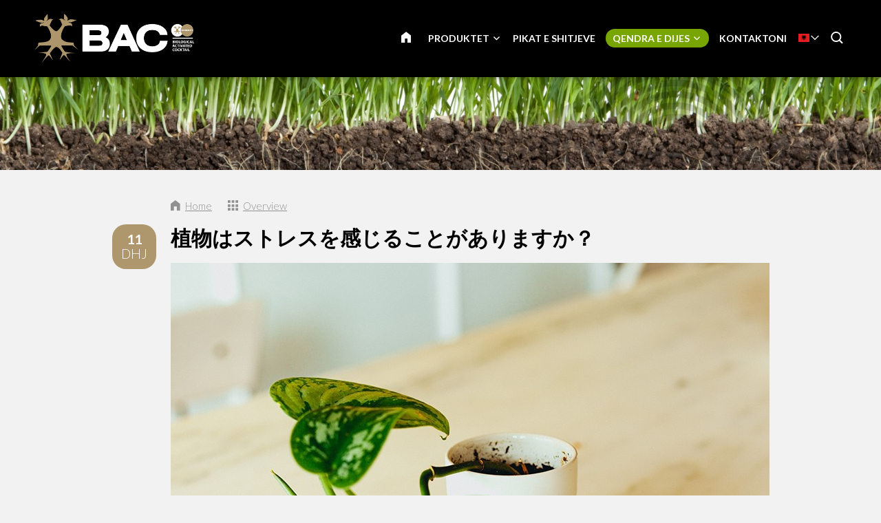

--- FILE ---
content_type: text/html; charset=UTF-8
request_url: https://www.baconline.al/qendra-e-dijes/blog/4414-zhi-wuhasutoresuwo-ganjirukotogaarimasuka
body_size: 13650
content:
<!DOCTYPE html>
<!--[if lt IE 7 ]><html lang="sq" class="no-js ie6"><![endif]-->
<!--[if IE 7 ]><html lang="sq" class="no-js ie7"><![endif]-->
<!--[if IE 8 ]><html lang="sq" class="no-js ie8"></html><![endif]-->
<!--[if IE 9 ]><html lang="sq" class="no-js ie9"><![endif]-->
<!--[if (gt IE 9)|!(IE)]><!--><html lang="sq" class="no-js"><!--<![endif]-->
<head>

<script type='text/javascript' src='/ui/uibase/script/setcookie.js?r=2b0fb64fe3071088dc4630093935479cfe20b7f0'></script>
<meta itemprop="pb:time" content="1597581780">
<meta property="og:type" content="article">
<meta property="og:url" content="https://www.baconline.al/qendra-e-dijes/blog/4414-zhi-wuhasutoresuwo-ganjirukotogaarimasuka">
<meta property="og:title" content="植物はストレスを感じることがありますか？">
<meta property="og:description" content="植物は困難な状況に直面するとストレスを感じることがあります。植物のストレスは、健康に悪影響を与える状況に対処するのに役立つ生物学的反応です。植物はこれがとても得意です。植物は、悪いカビ、干ばつ、暑さ、寒さ、草食動物に対するあらゆる種類の防御メカニズムを発展させました。これにより生き残ることができるのです。 ...">
<meta property="og:image" content="https://www.baconline.al/l/library/download/urn:uuid:40eb73e3-d411-40cf-bdb2-02852cd8abc9/kunnen-planten-stress-blog-baconline.jpg?scaleType=3&amp;width=600&amp;height=315">
<meta property="og:image:width" content="600">
<meta property="og:image:height" content="315">
<meta property="article:published_time" content="2020-12-11T15:10:00+00:00">
<meta property="article:author" content="PromoVisique">
<link rel="canonical" href="https://www.baconline.al/qendra-e-dijes/blog/4414-zhi-wuhasutoresuwo-ganjirukotogaarimasuka" />
 <meta name='generator' content='Procurios' />
	<meta charset="UTF-8" />

    <link href="https://fonts.googleapis.com/css?family=Lato:300,400,700" rel="stylesheet" media="screen" type="text/css">
    <link rel='stylesheet' type='text/css' media='screen' href='/cache/2l6hhv7w6k844.64bb620f8897.css' />
<link rel='stylesheet' type='text/css' media='screen' href='/cache/381t6he9c4kkk.64bb620f8897.css' />
<link rel='stylesheet' type='text/css' media='print' href='/cache/7kox7z5t5b6z.64bb620f8897.css' />
<meta http-equiv="X-UA-Compatible" content="IE=edge,chrome=1">
	<meta name='apple-mobile-web-app-capable' content='yes' />
	<link rel='apple-touch-icon-precomposed' href='/l/library/download/urn:uuid:97991275-131d-49b7-b8e7-dd5e2652191d/favicon-mobiel-bac-online.png?scaleType=3&height=57&width=57' sizes='57x57' />
	<link rel='apple-touch-icon-precomposed' href='/l/library/download/urn:uuid:97991275-131d-49b7-b8e7-dd5e2652191d/favicon-mobiel-bac-online.png?scaleType=3&height=72&width=72' sizes='72x72' />
	<link rel='apple-touch-icon-precomposed' href='/l/library/download/urn:uuid:97991275-131d-49b7-b8e7-dd5e2652191d/favicon-mobiel-bac-online.png?scaleType=3&height=144&width=144' sizes='114x114' />

	<title>植物はストレスを感じることがありますか？ - BAC Online</title>
	<meta name='viewport' content='initial-scale=1,maximum-scale=1,user-scalable=no,width=device-width' />
	<meta name='author' content='BAC Online' />
	<link rel="publisher" href="" />
	<meta name="copyright" content="© 2026 - BAC Online" />
	<meta name="description" content="植物は困難な状況に直面するとストレスを感じることがあります。植物のストレスは、健康に悪影響を与える状況に対処するのに役立つ生物学的反応です。植物はこれがとても得意です。植物は、悪いカビ、干ばつ、暑さ、寒さ、草食動物に対するあらゆる種類の防御メカニズムを発展させました。これにより生き残ることができるのです..." />
	
    <link rel="shortcut icon" href="/l/library/download/urn:uuid:58dd3353-b847-4a01-8923-fdb699c99ffa/bac-online-biologische-plantenvoeding.png" />
	<link rel='stylesheet' type='text/css' media='screen' href='/ui/uibase/style/pbutil.css?rev=936ee22c6760c7601820a01aadeb5a63a9c84a35' />
<script type='text/javascript' src='/ui/uibase/script/prototype/prototype-min.js?rev=2ce7626cd5fcfb3042f3ce6c532d9fd6b7e4e352'></script>
<script type='text/javascript' src='/ui/uibase/droplets/iframe-resizer/child.js?rev=8075597b7937271dad9679269aec91bcab7a61fc'></script>
<script type='text/javascript' src='/ui/uibase/script/pblib/pblib.js?rev=397cb9ef2e7dec4e026c879b0066f2807e007912'></script>

	
	<link rel='alternate' hreflang='ar' href='https://www.baconline.ma/%D8%A7%D9%84%D9%85%D8%AF%D9%88%D9%86%D8%A9/%D9%85%D8%B1%D9%83%D8%B2-%D8%A7%D9%84%D9%85%D8%B9%D8%B1%D9%81%D8%A9/4414-zhi-wuhasutoresuwo-ganjirukotogaarimasuka' />
	<link rel='alternate' hreflang='cs-CZ' href='https://www.baconline.cz/poradensk%C3%A9-centrum/blog/4414-zhi-wuhasutoresuwo-ganjirukotogaarimasuka' />
	<link rel='alternate' hreflang='da-DK' href='https://www.baconline.dk/ekspertisecentrum/blog/4414-zhi-wuhasutoresuwo-ganjirukotogaarimasuka' />
	<link rel='alternate' hreflang='de-DE' href='https://www.baconline.de/wissenszentrum/blog/4414-zhi-wuhasutoresuwo-ganjirukotogaarimasuka' />
	<link rel='alternate' hreflang='en-US' href='https://www.bacfertilizers.com/knowledge-centre/blog/4414-zhi-wuhasutoresuwo-ganjirukotogaarimasuka' />
	<link rel='alternate' hreflang='fr-FR' href='https://www.baconline.fr/centre-de-connaissances/blog/4414-zhi-wuhasutoresuwo-ganjirukotogaarimasuka' />
	<link rel='alternate' hreflang='he-IL' href='https://baconline.co.il/%D7%91%D7%9C%D7%95%D7%92/%D7%9E%D7%A8%D7%9B%D7%96-%D7%99%D7%93%D7%A2/4414-zhi-wuhasutoresuwo-ganjirukotogaarimasuka' />
	<link rel='alternate' hreflang='ja-JP' href='https://www.baconline.jp/%E3%83%8A%E3%83%AC%E3%83%83%E3%82%B8%E3%82%BB%E3%83%B3%E3%82%BF%E3%83%BC/%E3%83%96%E3%83%AD%E3%82%B0/4414-zhi-wuhasutoresuwo-ganjirukotogaarimasuka' />
	<link rel='alternate' hreflang='nl-NL' href='https://www.baconline.nl/kenniscentrum/blog/4414-zhi-wuhasutoresuwo-ganjirukotogaarimasuka' />
	<link rel='alternate' hreflang='pl-PL' href='https://www.bacfertilizers.pl/centrum-ekspertyzy/blog/4414-zhi-wuhasutoresuwo-ganjirukotogaarimasuka' />
	<link rel='alternate' hreflang='pt-PT' href='https://www.bac-online.pt/centro-de-conhecimento/blog/4414-zhi-wuhasutoresuwo-ganjirukotogaarimasuka' />
	<link rel='alternate' hreflang='ro-RO' href='https://www.baconline.ro/centrul-de-expertiz%C4%83/blog/4414-zhi-wuhasutoresuwo-ganjirukotogaarimasuka' />
	<link rel='alternate' hreflang='ru-RU' href='https://www.baconline.ru/%D1%86%D0%B5%D0%BD%D1%82%D1%80-%D0%B7%D0%BD%D0%B0%D0%BD%D0%B8%D0%B9/%D0%B1%D0%BB%D0%BE%D0%B3/4414-zhi-wuhasutoresuwo-ganjirukotogaarimasuka' />
	<link rel='alternate' hreflang='sq-AL' href='https://www.baconline.al/qendra-e-dijes/blog/4414-zhi-wuhasutoresuwo-ganjirukotogaarimasuka' />
	<link rel='alternate' hreflang='vi-VN' href='https://www.baconline.vn/trung-t%C3%A2m-ki%E1%BA%BFn-th%E1%BB%A9c/blog/4414-zhi-wuhasutoresuwo-ganjirukotogaarimasuka' />
	<link rel='alternate' hreflang='zh' href='https://www.bac-online.cn/%E7%9F%A5%E8%AF%86%E4%B8%AD%E5%BF%83/%E5%8D%9A%E5%AE%A2/4414-zhi-wuhasutoresuwo-ganjirukotogaarimasuka' />

<meta name='google-site-verification' content='3UaZ8Jyp65t1jVg42MgZWd6VRQDVaZ9AuZDfS6QaULQ' />
<!-- Google Analytics (GA4) -->
<script async src='https://www.googletagmanager.com/gtag/js?id=G-R270VBGE8G'></script>
<script>window.dataLayer = window.dataLayer || [];function gtag(){dataLayer.push(arguments);}gtag('js', new Date());gtag('config', 'G-R270VBGE8G');
</script>
<!-- End Google Analytics (GA4) -->

<script type='text/javascript'>var digitalData = {"page":{"attributes":{"PBSiteID":"920"},"pageInfo":{"pageID":"1296","pageName":"\u690d\u7269\u306f\u30b9\u30c8\u30ec\u30b9\u3092\u611f\u3058\u308b\u3053\u3068\u304c\u3042\u308a\u307e\u3059\u304b\uff1f","language":"sq_AL","breadCrumbs":["Home","Header-menu","Qendra e dijes","\u690d\u7269\u306f\u30b9\u30c8\u30ec\u30b9\u3092\u611f\u3058\u308b\u3053\u3068\u304c\u3042\u308a\u307e\u3059\u304b\uff1f"]}},"component":[{"componentInfo":{"componentID":"1255","componentName":"Header (Kenniscentrum)"},"attributes":{"componentType":"ONE Foto\/Slideshow 100%","componentModule":"Website"}},{"componentInfo":{"componentID":"2446","componentName":"Blog"},"attributes":{"componentType":"NewsContent","componentModule":"Website"}},{"componentInfo":{"componentID":"3879","componentName":"Nieuwsbericht bekijken"},"attributes":{"componentType":"NewsView","componentModule":"Website"}}],"cookiePolicy":{"acceptancePolicy":"optIn","cookieTypeCategory":{"tracking":"tracking","statistics":"tracking","external":"external","functional":"essential"},"allowedCookieTypes":{"functional":true,"preferences":true,"statistics":true,"tracking":true,"external":true}},"pageInstanceID":"production"}</script><script src="/ui/uibase/vendor/procurios/amdLoader/dist/amdLoader.js?rev=b1a6a7ceda19f51c6a18587a2b15ca17675e5d29" data-main data-rev="64bb620f8897"></script><link rel='stylesheet' media='screen' href='/files/mod_news/style/news.css?rev=b235ab143c1d612fe99090c80fdab78687ffaccd' type='text/css' />

	
</head>
<body id="default" class="body desktop-menu-fits   mod-news news-article  header-overlap border-radius-enabled navigation-in-caps  " data-header-height='110'>

	<!-- ProBaseSpider noIndex -->
	<div class="skip-links">
		<span>Skip links</span>
		<ul>
			<li><a href="#content">Jump to the content</a></li>
			<li><a href="#nav">Jump to the navigation</a></li>
		</ul>
	</div>
	<div class="mobile-nav">
		<div id="m-nav" class="mobile-nav-main">
			<ul><li class="nth-child1">                
            <a href="/">Faqe Hyrëse</a></li><li class="nth-child2">                
            <a href="/produktet" class="sub">Produktet</a><ul><li class="nth-child1">                
            <a href="/produkte-biologjike" class="sub">Produkte biologjike</a><ul><li class="nth-child1">                
            <a href="/produkte-biologjike">Produkte biologjike</a></li><li class="nth-child2">                
            <a href="/produkte-biologjike/ushqyes-p%C3%ABr-faz%C3%ABn-e-%C3%A7eljes-s%C3%AB-luleve">Ushqyes për fazën e çeljes së luleve</a></li><li class="nth-child3">                
            <a href="/produkte-biologjike/ushqyes-p%C3%ABr-rritjen">Ushqyes për rritjen</a></li><li class="nth-child4">                
            <a href="/produkte-biologjike/pk-booster">PK Booster</a></li><li class="nth-child5">                
            <a href="/produkte-biologjike/amplifikator%C3%AB">Amplifikatorë</a></li><li class="nth-child6 last">                
            <a href="/produkte-biologjike/produkte-t%C3%AB-tjera">Produkte të tjera</a></li></ul></li><li class="nth-child2">                
            <a href="/produkte-minerale" class="sub">Produkte minerale</a><ul><li class="nth-child1">                
            <a href="/produkte-minerale">Produkte minerale</a></li><li class="nth-child2">                
            <a href="/produkte-minerale/ushqyes-p%C3%ABr-tok%C3%ABn">Aarde voeding</a></li><li class="nth-child3">                
            <a href="/produkte-minerale/ushqyes-kokosi">Cocos voeding</a></li><li class="nth-child4">                
            <a href="/produkte-minerale/f1-extreme-booster">F1 Extreme Booster</a></li><li class="nth-child5">                
            <a href="/produkte-minerale/ushqyes-ujor">Hydro voeding</a></li><li class="nth-child6 last">                
            <a href="/produkte-minerale/ushqyes-ekstra">Ushqyes ekstra</a></li></ul></li><li class="nth-child3 last">                
            <a href="/stimulues-bim%C3%ABsh" class="sub">Stimulues bimësh</a><ul><li class="nth-child1">                
            <a href="/stimulues-bim%C3%ABsh">Stimulues bimësh</a></li><li class="nth-child2">                
            <a href="/stimulues-bim%C3%ABsh/bio-clone">Bio Clone</a></li><li class="nth-child3">                
            <a href="/stimulues-bim%C3%ABsh/stimuluesi-i-faz%C3%ABs-s%C3%AB-lul%C3%ABzimit">Stimuluesi i fazës së lulëzimit</a></li><li class="nth-child4">                
            <a href="/stimulues-bim%C3%ABsh/final-solution">Final Solution</a></li><li class="nth-child5">                
            <a href="/stimulues-bim%C3%ABsh/stimuluesi-p%C3%ABr-rr%C3%ABnj%C3%ABt">Stimuluesi për rrënjët</a></li><li class="nth-child6 last">                
            <a href="/stimulues-bim%C3%ABsh/x-seed">X-Seed</a></li></ul></li></ul></li><li class="nth-child3">                
            <a href="/pikat-e-shitjeve">Pikat e shitjeve</a></li><li class="nth-child4 active">                
            <a href="/qendra-e-dijes" class="sub">Qendra e dijes</a><ul><li class="nth-child1">                
            <a href="/qendra-e-dijes/shkarkime" class="sub">Shkarkime</a><ul><li class="nth-child1">                
            <a href="/qendra-e-dijes/shkarkime/skemat-e-kultivimit">Skemat e kultivimit</a></li><li class="nth-child2">                
            <a href="/qendra-e-dijes/shkarkime/faqet-e-siguris%C3%AB">Faqet e sigurisë</a></li><li class="nth-child3">                
            <a href="/qendra-e-dijes/shkarkime/pamje-t%C3%AB-produkteve">Pamje të produkteve</a></li><li class="nth-child4">                
            <a href="/qendra-e-dijes/shkarkime/logoja-dhe-stili-i-bac-online">Logoja dhe stili i BAC Online</a></li><li class="nth-child5">                
            <a href="/qendra-e-dijes/shkarkime/bac-spring-campaign">BAC Spring Campaign</a></li><li class="nth-child6">                
            <a href="/kenniscentrum/downloads/flyers">Flyers</a></li><li class="nth-child7 last">                
            <a href="/kenniscentrum/downloads/certificaten">Certificaten</a></li></ul></li><li class="nth-child2">                
            <a href="/qendra-e-dijes/k%C3%ABshilla-personale">Këshilla personale</a></li><li class="nth-child3">                
            <a href="/qendra-e-dijes/pyetjet-m%C3%AB-t%C3%AB-shpeshta">Pyetjet më të shpeshta</a></li><li class="nth-child4 active last">                
            <a href="/qendra-e-dijes/blog" aria-current="page">Blog</a></li></ul></li><li class="nth-child5 last">                
            <a href="/kontaktoni">Kontaktoni</a></li></ul>
		</div>
		<div class="mobile__bottom">
			<div class='mobile__bottomBar'>
			
			<div class="mobile__languageContainer">
				<!-- ProBaseSpider noIndex noLinks --><div class="language-selector">
	<ul class="languageList">
								<li class="languageList__item ar first">
				<a href="https://www.baconline.ma/l/i18n/switch?ref=230%2Cnews_id_title%3D4414-zhi-wuhasutoresuwo-ganjirukotogaarimasuka&amp;_sig=bd8bdfdb38b7829722feae3e65046386fd44053357bce9c5c6904d5c772fbb2c" class='language__link'>
					<span class='language__originalName'>Arabic</span>
					<span class='language__code'>ar</span>
				</a>
			</li>
								<li class="languageList__item cs">
				<a href="https://www.baconline.cz/l/i18n/switch?ref=230%2Cnews_id_title%3D4414-zhi-wuhasutoresuwo-ganjirukotogaarimasuka&amp;_sig=bd8bdfdb38b7829722feae3e65046386fd44053357bce9c5c6904d5c772fbb2c" class='language__link'>
					<span class='language__originalName'>Czech</span>
					<span class='language__code'>cs</span>
				</a>
			</li>
								<li class="languageList__item da">
				<a href="https://www.baconline.dk/l/i18n/switch?ref=230%2Cnews_id_title%3D4414-zhi-wuhasutoresuwo-ganjirukotogaarimasuka&amp;_sig=bd8bdfdb38b7829722feae3e65046386fd44053357bce9c5c6904d5c772fbb2c" class='language__link'>
					<span class='language__originalName'>Danish</span>
					<span class='language__code'>da</span>
				</a>
			</li>
								<li class="languageList__item de">
				<a href="https://www.baconline.de/l/i18n/switch?ref=230%2Cnews_id_title%3D4414-zhi-wuhasutoresuwo-ganjirukotogaarimasuka&amp;_sig=bd8bdfdb38b7829722feae3e65046386fd44053357bce9c5c6904d5c772fbb2c" class='language__link'>
					<span class='language__originalName'>Deutsch</span>
					<span class='language__code'>de</span>
				</a>
			</li>
								<li class="languageList__item en">
				<a href="https://www.bacfertilizers.com/l/i18n/switch?ref=230%2Cnews_id_title%3D4414-zhi-wuhasutoresuwo-ganjirukotogaarimasuka&amp;_sig=bd8bdfdb38b7829722feae3e65046386fd44053357bce9c5c6904d5c772fbb2c" class='language__link'>
					<span class='language__originalName'>English</span>
					<span class='language__code'>en</span>
				</a>
			</li>
								<li class="languageList__item fr">
				<a href="https://www.baconline.fr/l/i18n/switch?ref=230%2Cnews_id_title%3D4414-zhi-wuhasutoresuwo-ganjirukotogaarimasuka&amp;_sig=bd8bdfdb38b7829722feae3e65046386fd44053357bce9c5c6904d5c772fbb2c" class='language__link'>
					<span class='language__originalName'>Français</span>
					<span class='language__code'>fr</span>
				</a>
			</li>
								<li class="languageList__item he">
				<a href="https://baconline.co.il/l/i18n/switch?ref=230%2Cnews_id_title%3D4414-zhi-wuhasutoresuwo-ganjirukotogaarimasuka&amp;_sig=bd8bdfdb38b7829722feae3e65046386fd44053357bce9c5c6904d5c772fbb2c" class='language__link'>
					<span class='language__originalName'>Hebrew</span>
					<span class='language__code'>he</span>
				</a>
			</li>
								<li class="languageList__item ja">
				<a href="https://www.baconline.jp/l/i18n/switch?ref=230%2Cnews_id_title%3D4414-zhi-wuhasutoresuwo-ganjirukotogaarimasuka&amp;_sig=bd8bdfdb38b7829722feae3e65046386fd44053357bce9c5c6904d5c772fbb2c" class='language__link'>
					<span class='language__originalName'>Japanese</span>
					<span class='language__code'>ja</span>
				</a>
			</li>
								<li class="languageList__item nl">
				<a href="https://www.baconline.nl/l/i18n/switch?ref=230%2Cnews_id_title%3D4414-zhi-wuhasutoresuwo-ganjirukotogaarimasuka&amp;_sig=bd8bdfdb38b7829722feae3e65046386fd44053357bce9c5c6904d5c772fbb2c" class='language__link'>
					<span class='language__originalName'>Nederlands</span>
					<span class='language__code'>nl</span>
				</a>
			</li>
								<li class="languageList__item pl">
				<a href="https://www.bacfertilizers.pl/l/i18n/switch?ref=230%2Cnews_id_title%3D4414-zhi-wuhasutoresuwo-ganjirukotogaarimasuka&amp;_sig=bd8bdfdb38b7829722feae3e65046386fd44053357bce9c5c6904d5c772fbb2c" class='language__link'>
					<span class='language__originalName'>Polski</span>
					<span class='language__code'>pl</span>
				</a>
			</li>
								<li class="languageList__item pt">
				<a href="https://www.bac-online.pt/l/i18n/switch?ref=230%2Cnews_id_title%3D4414-zhi-wuhasutoresuwo-ganjirukotogaarimasuka&amp;_sig=bd8bdfdb38b7829722feae3e65046386fd44053357bce9c5c6904d5c772fbb2c" class='language__link'>
					<span class='language__originalName'>Português</span>
					<span class='language__code'>pt</span>
				</a>
			</li>
								<li class="languageList__item ro">
				<a href="https://www.baconline.ro/l/i18n/switch?ref=230%2Cnews_id_title%3D4414-zhi-wuhasutoresuwo-ganjirukotogaarimasuka&amp;_sig=bd8bdfdb38b7829722feae3e65046386fd44053357bce9c5c6904d5c772fbb2c" class='language__link'>
					<span class='language__originalName'>Română</span>
					<span class='language__code'>ro</span>
				</a>
			</li>
								<li class="languageList__item ru">
				<a href="https://www.baconline.ru/l/i18n/switch?ref=230%2Cnews_id_title%3D4414-zhi-wuhasutoresuwo-ganjirukotogaarimasuka&amp;_sig=bd8bdfdb38b7829722feae3e65046386fd44053357bce9c5c6904d5c772fbb2c" class='language__link'>
					<span class='language__originalName'>Russian</span>
					<span class='language__code'>ru</span>
				</a>
			</li>
								<li class="languageList__item sq current">
				<a href="/qendra-e-dijes/blog/4414-zhi-wuhasutoresuwo-ganjirukotogaarimasuka" class='language__link'>
					<span class='language__originalName'>Albanian</span>
					<span class='language__code'>sq</span>
				</a>
			</li>
								<li class="languageList__item vi">
				<a href="https://www.baconline.vn/l/i18n/switch?ref=230%2Cnews_id_title%3D4414-zhi-wuhasutoresuwo-ganjirukotogaarimasuka&amp;_sig=bd8bdfdb38b7829722feae3e65046386fd44053357bce9c5c6904d5c772fbb2c" class='language__link'>
					<span class='language__originalName'>Vietnamese</span>
					<span class='language__code'>vi</span>
				</a>
			</li>
								<li class="languageList__item zh last">
				<a href="https://www.bac-online.cn/l/i18n/switch?ref=230%2Cnews_id_title%3D4414-zhi-wuhasutoresuwo-ganjirukotogaarimasuka&amp;_sig=bd8bdfdb38b7829722feae3e65046386fd44053357bce9c5c6904d5c772fbb2c" class='language__link'>
					<span class='language__originalName'>Chinese</span>
					<span class='language__code'>zh</span>
				</a>
			</li>
			</ul>
																																													<div class="current-language icon-down sq">
				<span class='language__originalName'>Albanian</span>
				<span class='language__code'>sq</span>
			</div>
									</div><!-- /ProBaseSpider -->
				<div class='mobile__languageOverlay'></div>
			</div>
			<div class="mobileSocialMedia">
				<ul class="mobileSocialMedia__icons">
					
					<li class="mobileSocialMedia__icon">
						<a class="mobileSocialMedia__iconLink icon-facebook" href="https://www.facebook.com/baconline.nl/" target="_blank"><span class="mobileSocialMedia__iconText">Facebook</span></a>
					</li>
					
					
					
					<li class="mobileSocialMedia__icon">
						<a class="mobileSocialMedia__iconLink icon-twitter-bird" href="https://twitter.com/BaconlineNl" target="_blank"><span class="mobileSocialMedia__iconText">Twitter</span></a>
					</li>
					
					
					<li class="mobileSocialMedia__icon">
						<a class="mobileSocialMedia__iconLink icon-linkedin" href="https://www.linkedin.com/company/bg-products-bv/" target="_blank"><span class="mobileSocialMedia__iconText">LinkedIn</span></a>
					</li>
					
					
				</ul>
			</div>
			</div>
		</div>
	</div>
	<div class="site-wrapper">
		<div class="header-wrapper header-sticky  has-language-selector has-search" id="header-wrapper">
			<div class="header" id="header">
				<div class="header-container">
					<div class="menu-toggle">
						<a class="toggle-main-mobile-nav" id="toggle-main-mobile-nav" href='/sitemap'>
                            <span class='toggle-main-mobile-nav-icon'>
                                <span class="bar-top"></span>
							    <span class="bar-mid"></span>
							    <span class="bar-bot"></span>
							    <span class="sr">Navigation</span>
                            </span>
						</a>
					</div>
					<div class="logo-container ">
						<a href="/" id="logo" class="logo" title="Back to the homepage">
                            <img class='logo-image logo-image-large'
                                 src="/l/library/download/urn:uuid:af9c64ae-4bc5-4e03-8d2c-5aab6da85f80/logo-bac-online.png?height=200"
                                 alt="BAC Online">
                            <img class='logo-image logo-image-small'
                                 src="/l/library/download/urn:uuid:af9c64ae-4bc5-4e03-8d2c-5aab6da85f80/logo-bac-online.png?height=76"
                                 alt="BAC Online">
						</a>
					</div>
					<div id="nav-main" class="nav nav-hor nav-main">
						<ul><li class="nth-child1">                
            <a href="/">Faqe Hyrëse</a></li><li class="nth-child2">                
            <a href="/produktet" class="sub">Produktet</a><ul><li class="nth-child1">                
            <a href="/produkte-biologjike" class="sub">Produkte biologjike</a><ul><li class="nth-child1">                
            <a href="/produkte-biologjike">Produkte biologjike</a></li><li class="nth-child2">                
            <a href="/produkte-biologjike/ushqyes-p%C3%ABr-faz%C3%ABn-e-%C3%A7eljes-s%C3%AB-luleve">Ushqyes për fazën e çeljes së luleve</a></li><li class="nth-child3">                
            <a href="/produkte-biologjike/ushqyes-p%C3%ABr-rritjen">Ushqyes për rritjen</a></li><li class="nth-child4">                
            <a href="/produkte-biologjike/pk-booster">PK Booster</a></li><li class="nth-child5">                
            <a href="/produkte-biologjike/amplifikator%C3%AB">Amplifikatorë</a></li><li class="nth-child6 last">                
            <a href="/produkte-biologjike/produkte-t%C3%AB-tjera">Produkte të tjera</a></li></ul></li><li class="nth-child2">                
            <a href="/produkte-minerale" class="sub">Produkte minerale</a><ul><li class="nth-child1">                
            <a href="/produkte-minerale">Produkte minerale</a></li><li class="nth-child2">                
            <a href="/produkte-minerale/ushqyes-p%C3%ABr-tok%C3%ABn">Aarde voeding</a></li><li class="nth-child3">                
            <a href="/produkte-minerale/ushqyes-kokosi">Cocos voeding</a></li><li class="nth-child4">                
            <a href="/produkte-minerale/f1-extreme-booster">F1 Extreme Booster</a></li><li class="nth-child5">                
            <a href="/produkte-minerale/ushqyes-ujor">Hydro voeding</a></li><li class="nth-child6 last">                
            <a href="/produkte-minerale/ushqyes-ekstra">Ushqyes ekstra</a></li></ul></li><li class="nth-child3 last">                
            <a href="/stimulues-bim%C3%ABsh" class="sub">Stimulues bimësh</a><ul><li class="nth-child1">                
            <a href="/stimulues-bim%C3%ABsh">Stimulues bimësh</a></li><li class="nth-child2">                
            <a href="/stimulues-bim%C3%ABsh/bio-clone">Bio Clone</a></li><li class="nth-child3">                
            <a href="/stimulues-bim%C3%ABsh/stimuluesi-i-faz%C3%ABs-s%C3%AB-lul%C3%ABzimit">Stimuluesi i fazës së lulëzimit</a></li><li class="nth-child4">                
            <a href="/stimulues-bim%C3%ABsh/final-solution">Final Solution</a></li><li class="nth-child5">                
            <a href="/stimulues-bim%C3%ABsh/stimuluesi-p%C3%ABr-rr%C3%ABnj%C3%ABt">Stimuluesi për rrënjët</a></li><li class="nth-child6 last">                
            <a href="/stimulues-bim%C3%ABsh/x-seed">X-Seed</a></li></ul></li></ul></li><li class="nth-child3">                
            <a href="/pikat-e-shitjeve">Pikat e shitjeve</a></li><li class="nth-child4 active">                
            <a href="/qendra-e-dijes" class="sub">Qendra e dijes</a><ul><li class="nth-child1">                
            <a href="/qendra-e-dijes/shkarkime" class="sub">Shkarkime</a><ul><li class="nth-child1">                
            <a href="/qendra-e-dijes/shkarkime/skemat-e-kultivimit">Skemat e kultivimit</a></li><li class="nth-child2">                
            <a href="/qendra-e-dijes/shkarkime/faqet-e-siguris%C3%AB">Faqet e sigurisë</a></li><li class="nth-child3">                
            <a href="/qendra-e-dijes/shkarkime/pamje-t%C3%AB-produkteve">Pamje të produkteve</a></li><li class="nth-child4">                
            <a href="/qendra-e-dijes/shkarkime/logoja-dhe-stili-i-bac-online">Logoja dhe stili i BAC Online</a></li><li class="nth-child5">                
            <a href="/qendra-e-dijes/shkarkime/bac-spring-campaign">BAC Spring Campaign</a></li><li class="nth-child6">                
            <a href="/kenniscentrum/downloads/flyers">Flyers</a></li><li class="nth-child7 last">                
            <a href="/kenniscentrum/downloads/certificaten">Certificaten</a></li></ul></li><li class="nth-child2">                
            <a href="/qendra-e-dijes/k%C3%ABshilla-personale">Këshilla personale</a></li><li class="nth-child3">                
            <a href="/qendra-e-dijes/pyetjet-m%C3%AB-t%C3%AB-shpeshta">Pyetjet më të shpeshta</a></li><li class="nth-child4 active last">                
            <a href="/qendra-e-dijes/blog" aria-current="page">Blog</a></li></ul></li><li class="nth-child5 last">                
            <a href="/kontaktoni">Kontaktoni</a></li></ul>
					</div>
					
					<div class="language-container">
						<!-- ProBaseSpider noIndex noLinks --><div class="language-selector">
	<ul class="languageList">
								<li class="languageList__item ar first">
				<a href="https://www.baconline.ma/l/i18n/switch?ref=230%2Cnews_id_title%3D4414-zhi-wuhasutoresuwo-ganjirukotogaarimasuka&amp;_sig=bd8bdfdb38b7829722feae3e65046386fd44053357bce9c5c6904d5c772fbb2c" class='language__link'>
					<span class='language__originalName'>Arabic</span>
					<span class='language__code'>ar</span>
				</a>
			</li>
								<li class="languageList__item cs">
				<a href="https://www.baconline.cz/l/i18n/switch?ref=230%2Cnews_id_title%3D4414-zhi-wuhasutoresuwo-ganjirukotogaarimasuka&amp;_sig=bd8bdfdb38b7829722feae3e65046386fd44053357bce9c5c6904d5c772fbb2c" class='language__link'>
					<span class='language__originalName'>Czech</span>
					<span class='language__code'>cs</span>
				</a>
			</li>
								<li class="languageList__item da">
				<a href="https://www.baconline.dk/l/i18n/switch?ref=230%2Cnews_id_title%3D4414-zhi-wuhasutoresuwo-ganjirukotogaarimasuka&amp;_sig=bd8bdfdb38b7829722feae3e65046386fd44053357bce9c5c6904d5c772fbb2c" class='language__link'>
					<span class='language__originalName'>Danish</span>
					<span class='language__code'>da</span>
				</a>
			</li>
								<li class="languageList__item de">
				<a href="https://www.baconline.de/l/i18n/switch?ref=230%2Cnews_id_title%3D4414-zhi-wuhasutoresuwo-ganjirukotogaarimasuka&amp;_sig=bd8bdfdb38b7829722feae3e65046386fd44053357bce9c5c6904d5c772fbb2c" class='language__link'>
					<span class='language__originalName'>Deutsch</span>
					<span class='language__code'>de</span>
				</a>
			</li>
								<li class="languageList__item en">
				<a href="https://www.bacfertilizers.com/l/i18n/switch?ref=230%2Cnews_id_title%3D4414-zhi-wuhasutoresuwo-ganjirukotogaarimasuka&amp;_sig=bd8bdfdb38b7829722feae3e65046386fd44053357bce9c5c6904d5c772fbb2c" class='language__link'>
					<span class='language__originalName'>English</span>
					<span class='language__code'>en</span>
				</a>
			</li>
								<li class="languageList__item fr">
				<a href="https://www.baconline.fr/l/i18n/switch?ref=230%2Cnews_id_title%3D4414-zhi-wuhasutoresuwo-ganjirukotogaarimasuka&amp;_sig=bd8bdfdb38b7829722feae3e65046386fd44053357bce9c5c6904d5c772fbb2c" class='language__link'>
					<span class='language__originalName'>Français</span>
					<span class='language__code'>fr</span>
				</a>
			</li>
								<li class="languageList__item he">
				<a href="https://baconline.co.il/l/i18n/switch?ref=230%2Cnews_id_title%3D4414-zhi-wuhasutoresuwo-ganjirukotogaarimasuka&amp;_sig=bd8bdfdb38b7829722feae3e65046386fd44053357bce9c5c6904d5c772fbb2c" class='language__link'>
					<span class='language__originalName'>Hebrew</span>
					<span class='language__code'>he</span>
				</a>
			</li>
								<li class="languageList__item ja">
				<a href="https://www.baconline.jp/l/i18n/switch?ref=230%2Cnews_id_title%3D4414-zhi-wuhasutoresuwo-ganjirukotogaarimasuka&amp;_sig=bd8bdfdb38b7829722feae3e65046386fd44053357bce9c5c6904d5c772fbb2c" class='language__link'>
					<span class='language__originalName'>Japanese</span>
					<span class='language__code'>ja</span>
				</a>
			</li>
								<li class="languageList__item nl">
				<a href="https://www.baconline.nl/l/i18n/switch?ref=230%2Cnews_id_title%3D4414-zhi-wuhasutoresuwo-ganjirukotogaarimasuka&amp;_sig=bd8bdfdb38b7829722feae3e65046386fd44053357bce9c5c6904d5c772fbb2c" class='language__link'>
					<span class='language__originalName'>Nederlands</span>
					<span class='language__code'>nl</span>
				</a>
			</li>
								<li class="languageList__item pl">
				<a href="https://www.bacfertilizers.pl/l/i18n/switch?ref=230%2Cnews_id_title%3D4414-zhi-wuhasutoresuwo-ganjirukotogaarimasuka&amp;_sig=bd8bdfdb38b7829722feae3e65046386fd44053357bce9c5c6904d5c772fbb2c" class='language__link'>
					<span class='language__originalName'>Polski</span>
					<span class='language__code'>pl</span>
				</a>
			</li>
								<li class="languageList__item pt">
				<a href="https://www.bac-online.pt/l/i18n/switch?ref=230%2Cnews_id_title%3D4414-zhi-wuhasutoresuwo-ganjirukotogaarimasuka&amp;_sig=bd8bdfdb38b7829722feae3e65046386fd44053357bce9c5c6904d5c772fbb2c" class='language__link'>
					<span class='language__originalName'>Português</span>
					<span class='language__code'>pt</span>
				</a>
			</li>
								<li class="languageList__item ro">
				<a href="https://www.baconline.ro/l/i18n/switch?ref=230%2Cnews_id_title%3D4414-zhi-wuhasutoresuwo-ganjirukotogaarimasuka&amp;_sig=bd8bdfdb38b7829722feae3e65046386fd44053357bce9c5c6904d5c772fbb2c" class='language__link'>
					<span class='language__originalName'>Română</span>
					<span class='language__code'>ro</span>
				</a>
			</li>
								<li class="languageList__item ru">
				<a href="https://www.baconline.ru/l/i18n/switch?ref=230%2Cnews_id_title%3D4414-zhi-wuhasutoresuwo-ganjirukotogaarimasuka&amp;_sig=bd8bdfdb38b7829722feae3e65046386fd44053357bce9c5c6904d5c772fbb2c" class='language__link'>
					<span class='language__originalName'>Russian</span>
					<span class='language__code'>ru</span>
				</a>
			</li>
								<li class="languageList__item sq current">
				<a href="/qendra-e-dijes/blog/4414-zhi-wuhasutoresuwo-ganjirukotogaarimasuka" class='language__link'>
					<span class='language__originalName'>Albanian</span>
					<span class='language__code'>sq</span>
				</a>
			</li>
								<li class="languageList__item vi">
				<a href="https://www.baconline.vn/l/i18n/switch?ref=230%2Cnews_id_title%3D4414-zhi-wuhasutoresuwo-ganjirukotogaarimasuka&amp;_sig=bd8bdfdb38b7829722feae3e65046386fd44053357bce9c5c6904d5c772fbb2c" class='language__link'>
					<span class='language__originalName'>Vietnamese</span>
					<span class='language__code'>vi</span>
				</a>
			</li>
								<li class="languageList__item zh last">
				<a href="https://www.bac-online.cn/l/i18n/switch?ref=230%2Cnews_id_title%3D4414-zhi-wuhasutoresuwo-ganjirukotogaarimasuka&amp;_sig=bd8bdfdb38b7829722feae3e65046386fd44053357bce9c5c6904d5c772fbb2c" class='language__link'>
					<span class='language__originalName'>Chinese</span>
					<span class='language__code'>zh</span>
				</a>
			</li>
			</ul>
																																													<div class="current-language icon-down sq">
				<span class='language__originalName'>Albanian</span>
				<span class='language__code'>sq</span>
			</div>
									</div><!-- /ProBaseSpider -->
					</div>
					<a href="#"  class="alertIcon"><img src="/l/library/download/urn:uuid:9e2ebbb1-3d2a-4229-88e0-4c79d65d24a3/language-switch-icon.svg" alt='Notification icon' /></a>
					
					<div class="search-container">
						<div class="search-toggleContainer">
							<a class='search-toggle' href='/k/searchengine' id="toggle-search">
								<span class="sr">Search</span>
							</a>
						</div>
						<div class='search'>
							
            <!-- ProBaseSpider noIndex -->
            <form method='get' action='/k/searchengine' id='quick-search' class='quickSearch'>
            <fieldset><label for='searchfield'>Frontend search: </label>
            <input id='searchfield' type='text' name='q' value='' />
            <button type='submit'><span class='inner-button'>Frontend search</span></button></fieldset></form>
            <!-- /ProBaseSpider -->
						</div>
					</div>
				</div>
			</div>
		</div>
		<div class="main-container">
			<div class="main wrapper clearfix">
				<div id="content" class="content">
					
					<!-- /ProBaseSpider -->
					
					<div
    id='art_1255'
    class='article article_1 article_odd article_first'
    >
        <div class='article_content article_static article_template'><style type="text/css">
    .at-is-699643581 {
            background-color: #ebebeb;
        }
    .at-is-699643581 .at-is-images,
    .at-is-699643581 .at-is-images li {
        max-height: 370px;
    }

</style>
<div class="at-is at-is-699643581 at-one no-animation" ><div class="at-is-images at-images"><ul><li alt="" class="at-is-image at-image at-image-1  show" data-id="699643581"><img srcset='/l/library/download/urn:uuid:d62790c5-7f82-437d-acc4-e544b7e77d35/header-minerale-producten-3.jpg?scaleType=6&width=1920&height=370 1920w,
                                 /l/library/download/urn:uuid:d62790c5-7f82-437d-acc4-e544b7e77d35/header-minerale-producten-3.jpg?scaleType=6&width=1536&height=492 1536w,
                                 /l/library/download/urn:uuid:d62790c5-7f82-437d-acc4-e544b7e77d35/header-minerale-producten-3.jpg?scaleType=6&width=1280&height=248 1280w,
                                 /l/library/download/urn:uuid:d62790c5-7f82-437d-acc4-e544b7e77d35/header-minerale-producten-3.jpg?scaleType=6&width=960&height=370 960w,
                                 /l/library/download/urn:uuid:d62790c5-7f82-437d-acc4-e544b7e77d35/header-minerale-producten-3.jpg?scaleType=6&width=768&height=248 768w,
                                 /l/library/download/urn:uuid:d62790c5-7f82-437d-acc4-e544b7e77d35/header-minerale-producten-3.jpg?scaleType=6&width=480&height=185 480w'
                         sizes='(min-width: 1280px) 1920px,
                                (min-width: 768px) 1280px,
                                (min-width: 480px) 768px,
                                100vw'
                         src='/l/library/download/urn:uuid:d62790c5-7f82-437d-acc4-e544b7e77d35/header-minerale-producten-3.jpg?scaleType=6&width=1280&height=248'
                         alt='Header-kenniscentrum-1.jpg'
                    /></li></ul></div></div></div>
</div><div
    id='art_3879'
    class='article article_2 article_even article_last'
    >
        <div class='article_content article_dynamic'><p class='newsitem-back'><a href='/qendra-e-dijes/blog'>&laquo;  バック</a></p>        <div class='newsitem odd first last'>
        
        <h1 class='newsitemtitle'>植物はストレスを感じることがありますか？</h1>
        <div class='introduction'><img src='/l/library/download/urn:uuid:40eb73e3-d411-40cf-bdb2-02852cd8abc9/kunnen-planten-stress-blog-baconline.jpg?scaleType=3&amp;width=870' alt='Kunnen planten stress.. - Blog' class='largeNewsImage' /><span class='date'>11 dhj</span>             <p></p></div>
        <div class='fullstory'><p dir="ltr">植物は困難な状況に直面するとストレスを感じることがあります。植物のストレスは、健康に悪影響を与える状況に対処するのに役立つ生物学的反応です。植物はこれがとても得意です。植物は、悪いカビ、干ばつ、暑さ、寒さ、草食動物に対するあらゆる種類の防御メカニズムを発展させました。これにより生き残ることができるのです。</p>
<p dir="ltr">栽培者として、そのストレス要因と戦うことで植物をサポートすることができ、植物はそれにより最適に開花し、さらに良い収量を保つことができます。この記事では、7つのストレス要因について説明します。</p>
<h3 dir="ltr">ストレス要因１水が少なすぎる、または多すぎる</h3>
<p dir="ltr">しおれを通してこのストレス要因を認識することができます。植物が必要とする水量は種ごとに異なるため、それを正確に知ることが重要です。当社のブログ「<a href="https://www.baconline.nl/kenniscentrum/blog/4132-hoeveel-water-hebben-mijn-planten-nodig-5-tips">私の植物に必要な水量は</a>？」では、水量を見積もる方法と、植物に与えられた水が多すぎたり少なすぎたりした場合の対処方法に関するヒントを見つけることができます。</p>
<h3 dir="ltr">ストレス要因２間違った場所</h3>
<p dir="ltr">完璧な場所というものはありません。すべての植物種には異なるニーズがあります。たとえば、ある植物は別の植物よりも多くの光やより高い温度を必要とします。植物を適切な場所に配置できるように、事前にこれらの要件を確認してください。<br /><br />植物が間違った場所にあることを知るには？葉に茶色または黒い斑点ができる場合は、その場所が暖かすぎるか、乾燥しすぎています。植物の葉が落ちていますか？その場合は、周囲温度が低すぎるか、植物が水不足になっています。鉢の下に木製プレートを置くと、さらに保護性を高めます。植物の先端が黄色く変色していますか？その場合、環境が寒すぎる可能性もあります。茎が弱っていますか？その場合は、鉢が暗すぎる場所に置かれています。<br /><br />植物を屋内から屋外に一度に移動することもストレスを引き起こす可能性があります。急激に移行させないよう、最初にシェルターを作ることをお勧めします。</p>
<h3 dir="ltr">ストレス要因３栄養不足</h3>
<p dir="ltr">植物の葉の色が変わる場合、これは通常、栄養素の不足を示しています。肥料には、成長を確実にし、特定の機能が機能することを可能にする微量元素が含まれています。植物にこれらの要素が少なすぎたり多すぎたりすると、有害となる可能性があります。当社のブログ「<a href="https://www.baconline.nl/kenniscentrum/blog/4207-wat-zijn-sporenelementen">微量元素とは</a>」では、これについて詳しく説明しています。対策を講じても変色が続く場合は、<a href="https://www.baconline.nl/kenniscentrum/blog/3157-het-belang-van-een-goede-zuurtegraad-van-uw-grond"> pH値</a>にも問題がある可能性があります。当社の製品<a href="https://www.baconline.nl/minerale-producten/toevoegingen/ph-min"> pH- </a>および<a href="https://www.baconline.nl/minerale-producten/toevoegingen/ph-plus"> pH + </a>を使用して、pHレベルに影響を与えることができます。</p>
<h3 dir="ltr">ストレス要因４空気が乾燥しすぎている</h3>
<p dir="ltr">冬は空気が乾燥します。葉が乾いてほこりに覆われる可能性があります。これは、植物が十分な光を吸収できないことを意味します。湿らせた布などで定期的にほこりを取り除きます。</p>
<h3 dir="ltr">ストレス要因５湿度が高すぎる</h3>
<p dir="ltr">空気の湿度が高すぎると、植物は水蒸気を取り除くことができません。これは良くありません。なぜなら、根が新しい栄養素を吸収する場所が残っていないからです。優れた抽出装置、換気装置、または除湿機を購入することをお勧めします。</p>
<h3 dir="ltr">ストレス要因６植え替え</h3>
<p dir="ltr">植え替えは、植物にとって劇的なイベントです。新しい環境に到着し、新しい土壌に慣れる必要があり、根を失います。葉が黄色くなったり、落ちたりすることがあります。培養土に適切な栄養素が含まれていることに注意すれば、多くの問題が発生することはありません。通常、しばらくすると植物は新しい状況に慣れ、成長を続けます。</p>
<h3 dir="ltr">ストレス要因７病気と害虫</h3>
<p dir="ltr">植物はまた、病気や害虫に対処しなければならないことがあります。たとえば、<a href="https://www.baconline.nl/kenniscentrum/blog/3469-welke-schimmels-zijn-goed-en-welke-slecht">菌類</a>、<a href="https://www.baconline.nl/kenniscentrum/blog/3471-wat-te-doen-bij-wortelrot">根腐れ</a>、または虫の蔓延。虫が蔓延している場合は、植物を他の植物から遠ざけて、当社に<a href="https://www.baconline.nl/contact">ご連絡</a>いただくことをお勧めします。詳細については、当社のブログ「<a href="https://www.baconline.nl/kenniscentrum/blog/4134-hoe-kan-ik-zien-of-mijn-plant-gezond-is-3-factoren">植物が健康であるかどうかを確認するにはどうすればよいか」</a>をご覧ください。<br /><br />BACには、植物の健康を維持するのに役立つ製品がいくつかあります。<a href="https://www.baconline.nl/minerale-producten/toevoegingen/silica-power">シリカパワー</a>。この植物ブースターは土壌生物を活性化し、植物細胞を強化します。植物は害虫や病気に対する抵抗力を高めます。</p>
<h3 dir="ltr"><span id="docs-internal-guid-06f69f50-7fff-90b4-9dc1-2db1764ffac8">お客様への直接アドバイス</span></h3>
<p><span id="docs-internal-guid-06f69f50-7fff-90b4-9dc1-2db1764ffac8">植物が成長している条件について専門家に相談を希望されますか？<a href="https://www.baconline.nl/kenniscentrum/persoonlijk-advies">お問い合わせください</a>。</span></p></div>
        
        <div class='separator'></div>
        </div><p class='newsitem-back'><a href='/qendra-e-dijes/blog'>&laquo;  バック</a></p></div>
</div>
					<!-- ProBaseSpider noIndex -->
				</div>
			</div>
			<div class='mobileContactInfo'>
				<ul class='mobileContactInfo__options'>
                    <li class='mobileContactInfo__item'>
						<a class="mobileContactInfo__link mobileContactInfo__link--call" href="tel:+31 (0)182 687 530">
							<span class="icon icon-phone"></span>
							<span class="sr">Call</span>
						</a>
					</li>
                    <li class='mobileContactInfo__item'>
						<a class="mobileContactInfo__link mobileContactInfo__link--mail" href="mailto:info@baconline.nl">
							<span class="icon icon-mail"></span>
							<span class="sr">Mail</span>
						</a>
					</li>
                    
				</ul>
				<button class='mobileContactInfo__button'>
					<span class="mobileContactInfo__icon icon icon-plus"></span>
					<span class="sr">Show contact information</span>
				</button>
			</div>
			<div class='mobileContactInfo__overlay'></div>
			<a href="#default" class="scroll-to-top"><span class="scroll-to-top-text">Scroll to top</span><span class="icon-after-up"></span></a>
		</div>
		<div class="footer-wrapper">
			<div
    id='art_3837'
    class='article '
    lang='nl'>
        <div class='article_content article_dynamic'><style>
    #art_3837 {
        display: none;
    }
    
    .language-container .language-selector .languageList {
        top: 8px;
        left: 8px;
        width: 75px;
        padding: 0;
        line-height: 0;
    }
    .language-container .language-selector .languageList .languageList__item {
        display: inline-block;
        width: 35px;
        margin-top: 0;
        padding: 8px 0;
        
    }
    .language-container .language-selector .language__link {
        height: 12px;
    }
    .language-container .language-selector .language__originalName {
        background-position: 8px -2px;
    }
    .language-container .language-selector .language__code {
        display: none;
    }
    
    .language-selector .cl .language__originalName {
        background-image: url(/l/library/download/urn:uuid:7b2bbb5d-d2e0-49e9-bf3c-91d87d2b084d/cl.svg);
    }
    .language-selector .ca .language__originalName {
        background-image: url(/l/library/download/urn:uuid:97a25c64-23e7-4f49-ba27-13b5d5ef641d/ca-v2.svg);
    }
    .language-selector .au .language__originalName {
        background-image: url(/l/library/download/urn:uuid:e7b1a8d8-fcc5-4476-8372-c652724a3303/flag_of_australia.svg);
    }
	.language-selector .us .language__originalName {
        background-image: url(/l/library/download/urn:uuid:45c03893-ce0a-4730-a913-e37e4fa5752e/us.svg);
    }
    .language-selector .es .language__originalName {
        background-image: url(/ui/one/img/flag/es.svg);
    }
    .language-selector .it .language__originalName {
        background-image: url(/ui/one/img/flag/it.svg);
    }
</style>

<script>
    
    function openLanguageSwitch() {
        var languageSelectorIsopen = document.querySelector(".mobile-nav").classList.contains("mobileLanguageSelectorOpen");
        if (languageSelectorIsopen == true) {
            document.querySelector(".body").classList.remove("main-mobile-nav-open");
            document.querySelector(".mobile-nav").classList.remove("mobileLanguageSelectorOpen");
        } else {
            document.querySelector(".body").classList.add("main-mobile-nav-open");
            document.querySelector(".mobile-nav").classList.add("mobileLanguageSelectorOpen");
        }
    }
    
    document.querySelector(".alertIcon").onclick = function() {openLanguageSwitch()};
    
    function generateLanguageList() {
        var desktopLanguageListHTML = document.querySelector(".language-container .languageList").innerHTML,
            mobileLanguageListHTML = document.querySelector(".mobile__languageContainer .languageList").innerHTML,
			englishLink = document.querySelector(".language-container .languageList__item.en a").href,
            newDesktopLanguageListHTML = desktopLanguageListHTML + '<li class="languageList__item es"><a href="https://baconline.es/" class="language__link"><span class="language__originalName">España</span><span class="language__code">es</span></a></li><li class="languageList__item it"><a href="https://baconline.it/" class="language__link"><span class="language__originalName">Italia</span><span class="language__code">it</span></a></li><li class="languageList__item cl"><a href="https://www.baconline.cl/" class="language__link"><span class="language__originalName">Chili</span><span class="language__code">cl</span></a></li><li class="languageList__item ca"><a href="https://bacforplants.com/" class="language__link"><span class="language__originalName">Canada</span><span class="language__code">ca</span></a></li><li class="languageList__item au"><a href="https://www.bacforplants.com.au/" class="language__link"><span class="language__originalName">Australia</span><span class="language__code">au</span></a></li><li class="languageList__item us"><a href="' + englishLink + '" class="language__link"><span class="language__originalName">United States</span><span class="language__code">us</span></a></li>',
            newDesktopLanguageListHTML = mobileLanguageListHTML + '<li class="languageList__item es"><a href="https://baconline.es/" class="language__link"><span class="language__originalName">España</span><span class="language__code">es</span></a></li><li class="languageList__item it"><a href="https://baconline.it/" class="language__link"><span class="language__originalName">Italia</span><span class="language__code">it</span></a></li><li class="languageList__item cl"><a href="https://www.baconline.cl/" class="language__link"><span class="language__originalName">Chili</span><span class="language__code">cl</span></a></li><li class="languageList__item ca"><a href="https://bacforplants.com/" class="language__link"><span class="language__originalName">Canada</span><span class="language__code">ca</span></a></li><li class="languageList__item au"><a href="https://www.bacforplants.com.au/" class="language__link"><span class="language__originalName">Australia</span><span class="language__code">au</span></a></li><li class="languageList__item us"><a href="' +  englishLink+ '" class="language__link"><span class="language__originalName">United States</span><span class="language__code">us</span></a></li>';
        
        document.querySelector(".language-container .languageList").innerHTML = newDesktopLanguageListHTML;
        document.querySelector(".mobile__languageContainer .languageList").innerHTML = newDesktopLanguageListHTML;
    }

    window.onload = function() {generateLanguageList()};
    
</script></div>
</div>
			<div
    id='art_3466'
    class='article '
    >
        <div class='article_content article_static article_template'><style type="text/css">
  
  /* BAC CBD OLIE CONTAINER */
  #art_1183 { position: relative; }
  .cbd-container {
	position: relative;
    box-sizing: border-box;
    width: 100%;
    padding: 12px;
    display: flex;
    background-color: #ffffff;
    flex-direction: column;
    flex-wrap: nowrap;
    align-content: center;
    justify-content: space-between;
    align-items: center;
    border-radius: 20px;
  }
  
  .cbd-container h3 { margin : 0 !important; color: #000000; }
  
  .spanlink {
    position: absolute;
    top: 0;
    left: 0;
    width: 100%;
    height: 100%;
  }

@media only screen and (min-width: 768px) {
    .cbd-container {
      position: absolute;
      top: 0;
      right: 196px;
      width: 261px;
      padding: 16px;
      border-radius: 0px 0px 20px 20px;
    }
  }
  
    .no-touch #content .cta-button.green, #content .cta-button.green, .at-button.green {color: #fff;background-color: #79a500;}
    .no-touch #content .cta-button.green:hover, #content .cta-button.green:hover, .no-touch .at-tfc-button.green:hover {color: #fff;background-color: #6e9700;}
  
    #art_1301 .newslistitem {margin-bottom: 0; padding-bottom: 0;}

    .at-tfc-1819250909 {
		background-color: #000000;		background-image: url(/l/library/download/urn:uuid:90e784c2-b81c-4a7b-83d1-7dba70ea6300/footer-achtergrond.jpg?scaleType=1&width=1920);		background-size: cover;
		        border-top: 8px solid #ae976d;
	}

	.no-touch .at-tfc-1819250909 {
			}

	.at-tfc-1819250909 h1,
	.at-tfc-1819250909 h2,
	.at-tfc-1819250909 h3 {
		color: #ffffff;
	}

	.at-tfc-1819250909 .at-tfc-text {
		color: #eeeeee;
	}

	.at-tfc-1819250909 .at-tfc-text a {
		color: #eeeeee;
	}

	.at-tfc-1819250909 .at-tfc-text a:hover {
		color: #ae976d;
	}

	.at-tfc-1819250909 .at-tfc-button,
	.at-tfc-1819250909 a.cta-button {
		color: #ffffff;
		background-color: #ae976d;
	}

	.no-touch .at-tfc-1819250909 .at-tfc-button:hover,
	.no-touch .at-tfc-1819250909 a.cta-button:hover {
		color: #ffffff;
		background-color: #bba372;
	}

	/** buttons with surround color */
	.no-touch .at-tfc-1819250909 .curl-top-left:before {
		background: #ffffff;
		background: linear-gradient(135deg, #ffffff 45%, #aaaaaa 50%, #cccccc 56%, #ffffff 80%);
	}

	.no-touch .at-tfc-1819250909 .curl-top-right:before {
		background: #ffffff;
		background: linear-gradient(225deg, #ffffff 45%, #aaaaaa 50%, #cccccc 56%, #ffffff 80%);
	}

	.no-touch .at-tfc-1819250909 .curl-bottom-right:before {
		background: #ffffff;
		background: linear-gradient(315deg, #ffffff 45%, #aaaaaa 50%, #cccccc 56%, #ffffff 80%);
	}

	.no-touch .at-tfc-1819250909 .curl-bottom-left:before {
		background: #ffffff;
		background: linear-gradient(45deg, #ffffff 45%, #aaaaaa 50%, #cccccc 56%, #ffffff 80%);
	}
</style>
<div class="at-tfc at-tfc-1819250909 at-one" >
	<div class="at-tfc-content-wrapper  at-tfc-has-image at-content-wrapper no-animation">
		<div class="at-tfc-content at-tfc-1 at-content"><h3>Rrjetet sociale</h3><div class="at-tfc-text at-text"><p><span><span>Qëndroni të përditësuar duke na ndjekur!</span></span></p></div><style>
    .dww-social-icons {
        margin-top: 1.25em;
    }
    .dww-social-icons-item {
        margin: 0 15px 15px 0 !important;
        padding: 5px;
        overflow: hidden;
        line-height: 0;
        text-transform: none;
        color: #fff !important;
        border: 0;
    }
    .dww-social-icons-item-text {
        position: absolute;
        clip: rect(1px,1px,1px,1px);
        padding: 0;
        border: 0;
        overflow: hidden;
    }
    .dww-social-icons-item-icon {
        line-height: 32px;
        height: 32px;
        width: 32px;
        overflow: hidden;
        float: left;
    }
    .dww-social-icons-item-icon svg {
        fill: rgb(255, 255, 255);
    }
</style><div class="dww-social-icons"><a href="https://www.facebook.com/people/BAC-Holland/100055157651845/" target="_blank" class="dww-social-icons-item cta-button sink" style="background-color: rgb(59, 89, 152);" title="Bekijk ons op Facebook"><span class="dww-social-icons-item-text">Bekijk ons op Facebook</span><span class="dww-social-icons-item-icon"><svg xmlns="http://www.w3.org/2000/svg" xmlns:xlink="http://www.w3.org/1999/xlink" viewBox="0 0 32 32" version="1.1" role="img"><g><path d="M22 5.16c-.406-.054-1.806-.16-3.43-.16-3.4 0-5.733 1.825-5.733 5.17v2.882H9v3.913h3.837V27h4.604V16.965h3.823l.587-3.913h-4.41v-2.5c0-1.123.347-1.903 2.198-1.903H22V5.16z" fill-rule="evenodd"></path></g></svg></span></a><a href="https://www.linkedin.com/company/bg-products-bv?trk=top_nav_home" target="_blank" class="dww-social-icons-item cta-button sink" style="background-color: rgb(0, 119, 181);" title="Bekijk ons op LinkedIn"><span class="dww-social-icons-item-text">Bekijk ons op LinkedIn</span><span class="dww-social-icons-item-icon"><svg xmlns="http://www.w3.org/2000/svg" xmlns:xlink="http://www.w3.org/1999/xlink" viewBox="0 0 32 32" version="1.1" role="img"><g><path d="M26 25.963h-4.185v-6.55c0-1.56-.027-3.57-2.175-3.57-2.18 0-2.51 1.7-2.51 3.46v6.66h-4.182V12.495h4.012v1.84h.058c.558-1.058 1.924-2.174 3.96-2.174 4.24 0 5.022 2.79 5.022 6.417v7.386zM8.23 10.655a2.426 2.426 0 0 1 0-4.855 2.427 2.427 0 0 1 0 4.855zm-2.098 1.84h4.19v13.468h-4.19V12.495z" fill-rule="evenodd"></path></g></svg></span></a><a href="https://www.instagram.com/bac_online_nl" target="_blank" class="dww-social-icons-item cta-button sink" style="background-color: rgb(224, 53, 102);" title="Bekijk ons op Instagram"><span class="dww-social-icons-item-text">Bekijk ons op Instagram</span><span class="dww-social-icons-item-icon"><svg xmlns="http://www.w3.org/2000/svg" xmlns:xlink="http://www.w3.org/1999/xlink" viewBox="0 0 32 32" version="1.1" role="img"><g><path d="M16 5c-2.987 0-3.362.013-4.535.066-1.17.054-1.97.24-2.67.512a5.392 5.392 0 0 0-1.95 1.268 5.392 5.392 0 0 0-1.267 1.95c-.272.698-.458 1.498-.512 2.67C5.013 12.637 5 13.012 5 16s.013 3.362.066 4.535c.054 1.17.24 1.97.512 2.67.28.724.657 1.337 1.268 1.95a5.392 5.392 0 0 0 1.95 1.268c.698.27 1.498.457 2.67.51 1.172.054 1.547.067 4.534.067s3.362-.013 4.535-.066c1.17-.054 1.97-.24 2.67-.51a5.392 5.392 0 0 0 1.95-1.27 5.392 5.392 0 0 0 1.268-1.95c.27-.698.457-1.498.51-2.67.054-1.172.067-1.547.067-4.534s-.013-3.362-.066-4.535c-.054-1.17-.24-1.97-.51-2.67a5.392 5.392 0 0 0-1.27-1.95 5.392 5.392 0 0 0-1.95-1.267c-.698-.272-1.498-.458-2.67-.512C19.363 5.013 18.988 5 16 5zm0 1.982c2.937 0 3.285.01 4.445.064 1.072.05 1.655.228 2.042.38.514.198.88.437 1.265.822.385.385.624.75.823 1.265.15.387.33.97.38 2.042.052 1.16.063 1.508.063 4.445 0 2.937-.01 3.285-.064 4.445-.05 1.072-.228 1.655-.38 2.042-.198.514-.437.88-.822 1.265-.385.385-.75.624-1.265.823-.387.15-.97.33-2.042.38-1.16.052-1.508.063-4.445.063-2.937 0-3.285-.01-4.445-.064-1.072-.05-1.655-.228-2.042-.38-.514-.198-.88-.437-1.265-.822a3.408 3.408 0 0 1-.823-1.265c-.15-.387-.33-.97-.38-2.042-.052-1.16-.063-1.508-.063-4.445 0-2.937.01-3.285.064-4.445.05-1.072.228-1.655.38-2.042.198-.514.437-.88.822-1.265.385-.385.75-.624 1.265-.823.387-.15.97-.33 2.042-.38 1.16-.052 1.508-.063 4.445-.063zm0 12.685a3.667 3.667 0 1 1 0-7.334 3.667 3.667 0 0 1 0 7.334zm0-9.316a5.65 5.65 0 1 0 0 11.3 5.65 5.65 0 0 0 0-11.3zm7.192-.222a1.32 1.32 0 1 1-2.64 0 1.32 1.32 0 0 1 2.64 0" fill-rule="evenodd"></path></g></svg></span></a><a href="https://twitter.com/BaconlineNl?lang=nl" target="_blank" class="dww-social-icons-item cta-button sink" style="background-color: rgb(29, 161, 242);" title="Bekijk ons op Twitter"><span class="dww-social-icons-item-text">Bekijk ons op Twitter</span><span class="dww-social-icons-item-icon"><svg xmlns="http://www.w3.org/2000/svg" xmlns:xlink="http://www.w3.org/1999/xlink" viewBox="0 0 32 32" version="1.1" role="img"><g><path d="M27.996 10.116c-.81.36-1.68.602-2.592.71a4.526 4.526 0 0 0 1.984-2.496 9.037 9.037 0 0 1-2.866 1.095 4.513 4.513 0 0 0-7.69 4.116 12.81 12.81 0 0 1-9.3-4.715 4.49 4.49 0 0 0-.612 2.27 4.51 4.51 0 0 0 2.008 3.755 4.495 4.495 0 0 1-2.044-.564v.057a4.515 4.515 0 0 0 3.62 4.425 4.52 4.52 0 0 1-2.04.077 4.517 4.517 0 0 0 4.217 3.134 9.055 9.055 0 0 1-5.604 1.93A9.18 9.18 0 0 1 6 23.85a12.773 12.773 0 0 0 6.918 2.027c8.3 0 12.84-6.876 12.84-12.84 0-.195-.005-.39-.014-.583a9.172 9.172 0 0 0 2.252-2.336" fill-rule="evenodd"></path></g></svg></span></a></div></div><div class="at-tfc-content at-tfc-2 at-content"><h3>Produktet</h3><div class="at-tfc-text at-text"><ul><li><a href="/produkte-biologjike"><span><span>Produkte biologjike</span></span></a></li><li><a href="/produkte-minerale"><span><span>Produkte minerale</span></span></a></li><li><a href="/stimulues-bim%C3%ABsh"><span><span>Stimulues bimësh</span></span></a></li></ul></div></div><div class="at-tfc-content at-tfc-3 at-content"><h3>Qendra e dijes</h3><div class="at-tfc-text at-text"><ul><li><a href="/qendra-e-dijes/shkarkime/skemat-e-kultivimit"><span><span>Skemat e kultivimit</span></span></a></li><li><a href="/qendra-e-dijes/shkarkime"><span><span>Shkarkime</span></span></a></li><li><a href="/qendra-e-dijes/pyetjet-m%C3%AB-t%C3%AB-shpeshta"><span><span>Pyetjet më të shpeshta</span></span></a></li><li><a href="/qendra-e-dijes/blog">Blog</a></li><li><a href="/qendra-e-dijes/k%C3%ABshilla-personale"><span><span>Këshilla personale</span></span></a></li></ul></div></div><div class="at-tfc-content at-tfc-4 at-content"><h3>Kontakt</h3><div class="at-tfc-text at-text"><p><strong>BG Products BV</strong><br />Spectrumlaan 39<br />2665 NM  Bleiswijk<br /><span>Holandë</span><br /><br />+31 (0)182 - 687 530<br /><strong></strong><a href="mailto:info@baconline.nl">info@baconline.nl</a></p></div></div> 	</div>
</div>
<script src='/ui/uibase/components/lightbox/pbuic-lightbox.js'></script>
<script>
	document.observe('dom:loaded', function(){
		PbLib.UI.lightbox.init({
			lightboxId: 1819250909,
			selectorClass: 'pli-1819250909',
			galleryName: 'gallery-1819250909',
			showBlocker: true,
			allowLoop: true,
			initImageWidth: 300,
			initImageHeight: 200,
			imageMargin: 100,
			minImageSize: 200
		});
	});
</script></div>
</div>
			<div class="footer">
                <span class='footer-copyright'>
                    <a class="footer-logo" target="_blank" href="https://www.dewerkendewebsite.nl/">
                        <img src="/ui/one/img/logo-dWW.svg" alt="BAC Online"  />
                    </a>
                    <span class="copyright"><span class="copyright-text">© 2026 - BAC Online</span> <a class="link-to-sitemap" href="/sitemap">Sitemap</a></span>
                </span>
				<p class="footer-text">-</p>
			</div>
		</div>
		
		
	</div>
	
	<script src="/cache/1_alec76w76sdb.64bb620f8897.js"></script>
	<script src="/cache/1_3sg5dyqk0em80.64bb620f8897.js"></script>
	<script src='/cache/1_cj05h52ittcm.64bb620f8897.js'></script>
	<script src='/cache/1_1r44r11ztnwuo.64bb620f8897.js'></script>
	<script>
		PbLib.UI.navCategoriesOnClick(".mobile-nav-main", "open", false);
	</script>
	<!-- /ProBaseSpider -->

</body>
</html>
